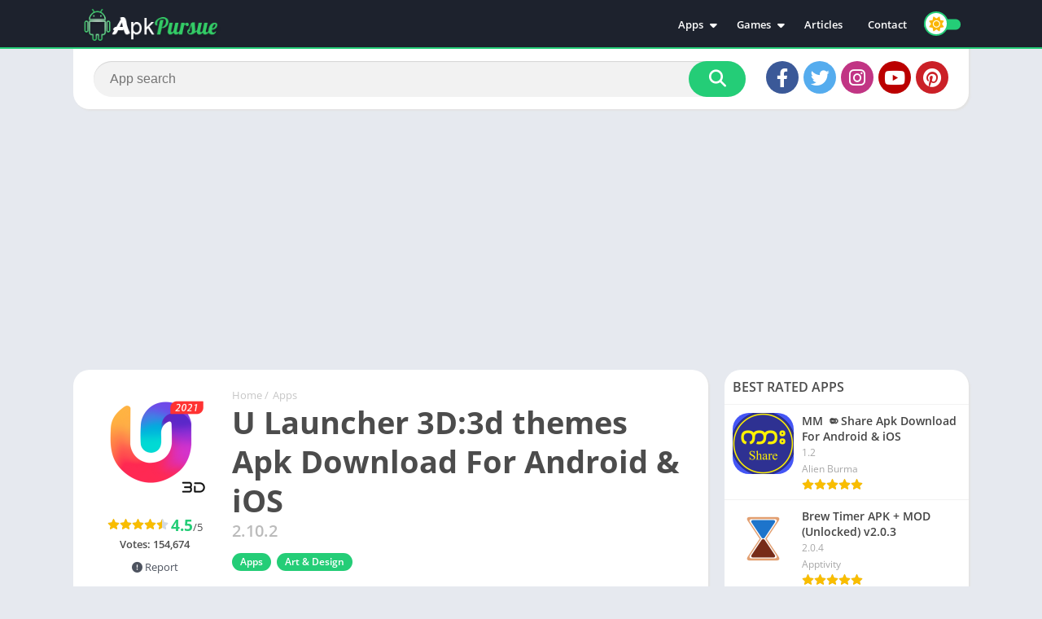

--- FILE ---
content_type: text/html; charset=utf-8
request_url: https://www.google.com/recaptcha/api2/aframe
body_size: 269
content:
<!DOCTYPE HTML><html><head><meta http-equiv="content-type" content="text/html; charset=UTF-8"></head><body><script nonce="Rb74B7B6CAWTFXK6dYOc-A">/** Anti-fraud and anti-abuse applications only. See google.com/recaptcha */ try{var clients={'sodar':'https://pagead2.googlesyndication.com/pagead/sodar?'};window.addEventListener("message",function(a){try{if(a.source===window.parent){var b=JSON.parse(a.data);var c=clients[b['id']];if(c){var d=document.createElement('img');d.src=c+b['params']+'&rc='+(localStorage.getItem("rc::a")?sessionStorage.getItem("rc::b"):"");window.document.body.appendChild(d);sessionStorage.setItem("rc::e",parseInt(sessionStorage.getItem("rc::e")||0)+1);localStorage.setItem("rc::h",'1769431906904');}}}catch(b){}});window.parent.postMessage("_grecaptcha_ready", "*");}catch(b){}</script></body></html>